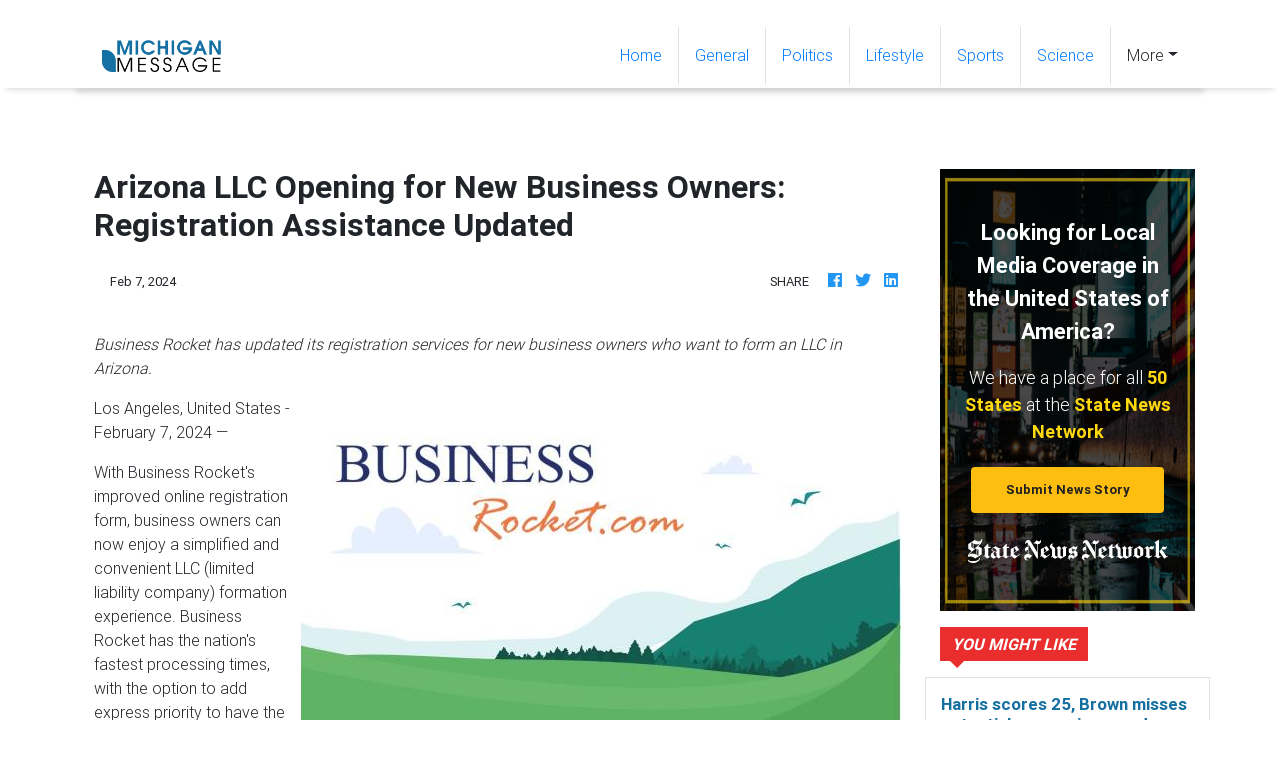

--- FILE ---
content_type: text/html
request_url: https://michiganmessage.com/press/arizona-llc-opening-for-new-business-owners-registration-assistance-updated/106140
body_size: 681
content:
<!DOCTYPE html>
<html lang="en">
	<head>
		<meta charset="utf-8" />
		<title>Michigan Message</title>
		<base href="/" />

		<meta charset="UTF-8" />
		<meta
			name="description"
			content="The star of the latest Michigan updates - covering news on business, politics, lifestyle, opinions and the world"
		/>
		<meta name="viewport" content="width=device-width, initial-scale=1" />
		<link rel="icon" type="image/x-icon" href="favicon.ico" />
		<link rel="prefetch" href="https://fonts.googleapis.com/icon?family=Material+Icons" as="style" />

		<noscript>
			<link rel="icon" type="image/x-icon" href="favicon.ico" />
			<link href="https://fonts.googleapis.com/icon?family=Material+Icons" rel="stylesheet" />
		</noscript>

		<!-- Global site tag (gtag.js) - Google Analytics -->
		<script async src="https://www.googletagmanager.com/gtag/js?id=UA-145147519-22"></script>
		<script>
			window.dataLayer = window.dataLayer || [];
			function gtag() {
				dataLayer.push(arguments);
			}
			gtag('js', new Date());

			gtag('config', 'UA-145147519-22');
		</script>
	<link rel="stylesheet" href="styles.7aa87d4c28c7a1ae09ee.css"></head>
	<body>
		<app-root></app-root>
	<script src="runtime-es2015.858f8dd898b75fe86926.js" type="module"></script><script src="polyfills-es2015.5728f680576ca47e99fe.js" type="module"></script><script src="runtime-es5.741402d1d47331ce975c.js" nomodule></script><script src="polyfills-es5.4e06eb653a3c8a2d581f.js" nomodule></script><script src="scripts.a7b36e8615c659301a76.js"></script><script src="main-es2015.424a56c97dd698d196cf.js" type="module"></script><script src="main-es5.14c0424ae026bf6d42e5.js" nomodule></script></body>
</html>
